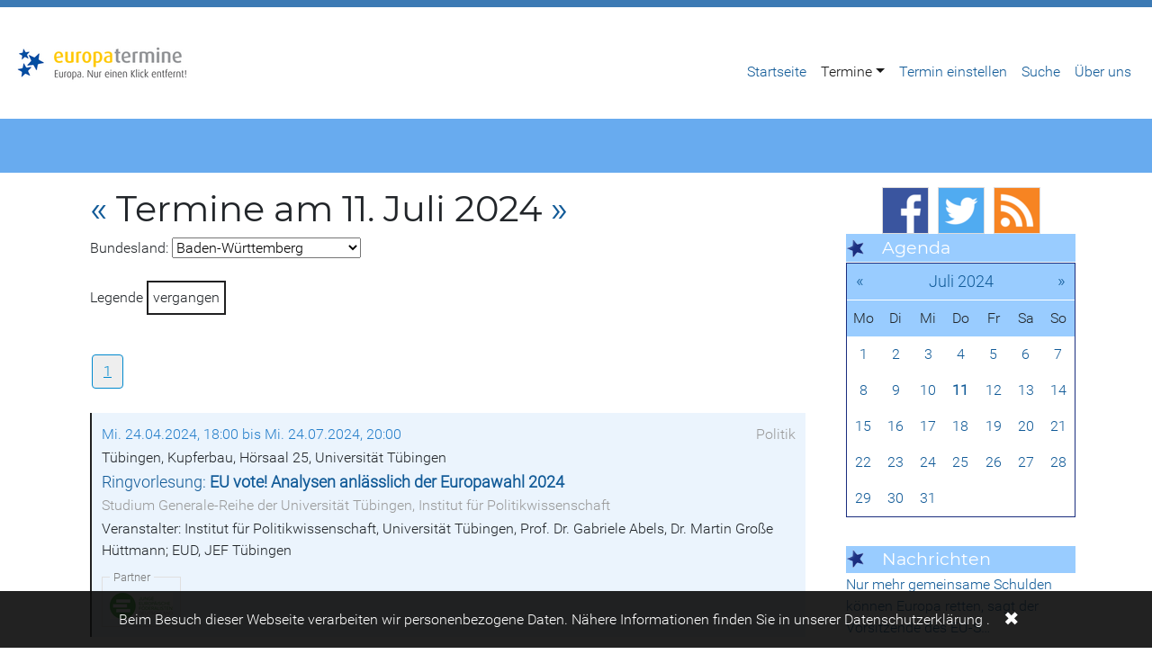

--- FILE ---
content_type: text/html; charset=utf-8
request_url: https://www.europatermine.de/europatermine/baden-wuerttemberg/seite?tx_skevents_events%5Bday%5D=11&tx_skevents_events%5Bmonth%5D=07&tx_skevents_events%5Byear%5D=2024&cHash=a14b415fb4eabbb156be271259d1c62d
body_size: 7917
content:
<!DOCTYPE html>
<html lang="de">
<head>

<meta charset="utf-8">
<!-- 
	This website is powered by TYPO3 - inspiring people to share!
	TYPO3 is a free open source Content Management Framework initially created by Kasper Skaarhoj and licensed under GNU/GPL.
	TYPO3 is copyright 1998-2026 of Kasper Skaarhoj. Extensions are copyright of their respective owners.
	Information and contribution at https://typo3.org/
-->


<link rel="icon" href="/typo3conf/ext/skevents/Resources/Public/Icons/europatermine.ico" type="image/vnd.microsoft.icon">
<title>Europatermine am 11. Juli 2024- Europatermine</title>
<meta http-equiv="x-ua-compatible" content="IE=edge,chrome=1">
<meta name="generator" content="TYPO3 CMS">
<meta name="viewport" content="width=device-width,initial-scale=1">


<link rel="stylesheet" href="/typo3temp/assets/css/7015c8c4ac5ff815b57530b221005fc6.css?1765025820" media="all">
<link rel="stylesheet" href="/typo3conf/ext/skeud/Resources/Public/Libs/bootstrap-4.3.1-dist/css/bootstrap.min.css?1550069270" media="all">
<link rel="stylesheet" href="/typo3conf/ext/skeud/Resources/Public/Libs/smartmenus-1.1.0/addons/bootstrap-4/jquery.smartmenus.bootstrap-4.css?1505651220" media="all">
<link rel="stylesheet" href="/typo3conf/ext/news/Resources/Public/Css/news-basic.css?1758346758" media="all">
<link rel="stylesheet" href="/typo3conf/ext/skeud/Resources/Public/Css/eud.css?1750341714" media="all">
<link rel="stylesheet" href="/typo3conf/ext/skeud/Resources/Public/Libs/dsgvo-video-embed/css/dsgvo-video-embed.css?1595597089" media="all">
<link rel="stylesheet" href="/typo3conf/ext/skeud/Resources/Public/Css/privacy.css?1624035375" media="all">
<link rel="stylesheet" href="/typo3conf/ext/skeud/Resources/Public/Css/powermail.css?1729321402" media="all">
<link rel="stylesheet" href="/typo3conf/ext/skevents/Resources/Public/Css/stylestheme.css?1731167840" media="all">
<link rel="stylesheet" href="/typo3conf/ext/skevents/Resources/Public/Css/styles.css?1677563487" media="all">



<script src="/typo3conf/ext/skeud/Resources/Public/Libs/dsgvo-video-embed/js/dsgvo-video-embed.js?1595596836"></script>


<link rel="alternate" type="application/rss+xml" title="Europa Union Deutschland" href="" />
</head>
<body>
<div class="container-fullwidth eudnavbarcontainer">
  

<!-- Navbar -->
<nav class="navbar navbar-expand-xl navbar-light bg-white mb-4" role="banner">
  <a href="#navbarNavDropdown" class="screen-reader-text">Zur Hauptnavigation</a>
  <a href="#main-content" class="screen-reader-text">Zum Hauptbereich</a>
  <a class="navbar-brand" href="/"><img src="/typo3temp/assets/_processed_/2/a/csm_europatermine_33b1502f12.png" width="200" height="46"  class="d-inline-block align-top"  alt="Logo" ></a>
  <button class="navbar-toggler" type="button" data-toggle="collapse" data-target="#navbarNavDropdown" aria-controls="navbarSupportedContent" aria-expanded="false" aria-label="Navigation aufklappen">
    <span class="navbar-toggler-icon"></span>
  </button>
  <div class="collapse navbar-collapse" id="navbarNavDropdown" role="navigation" aria-label="Hauptnavigation">
            <ul class="nav navbar-nav ml-auto" data-sm-options="{ noMouseOver:true}" data-sm-skip-collapsible-behavior="true"><li class="nav-item"><a href="/" class="nav-link" title="Startseite">Startseite</a></li><li class="nav-item dropdown"><a href="/europatermine/termine" class="nav-link dropdown-toggle active" title="Termine">Termine</a><ul class="dropdown-menu"><li><a href="/europatermine/termine" class="dropdown-item" title="Termine">Alle Termine</a></li><li class=""><a href="/europatermine/baden-wuerttemberg" class="dropdown-item active" title="Baden-Württemberg">Baden-Württemberg</a></li><li><a href="/europatermine/bayern" class="dropdown-item" title="Bayern">Bayern</a></li><li><a href="/europatermine/berlin-brandenburg" class="dropdown-item" title="Berlin Brandenburg">Berlin Brandenburg</a></li><li><a href="/europatermine/bremen" class="dropdown-item" title="Bremen">Bremen</a></li><li><a href="/europatermine/hamburg" class="dropdown-item" title="Hamburg">Hamburg</a></li><li><a href="/europatermine/hessen" class="dropdown-item" title="Hessen">Hessen</a></li><li><a href="/europatermine/mecklenburg-vorpommern" class="dropdown-item" title="Mecklenburg-Vorpommern">Mecklenburg-Vorpommern</a></li><li><a href="/europatermine/niedersachsen" class="dropdown-item" title="Niedersachsen">Niedersachsen</a></li><li><a href="/europatermine/nordrhein-westfalen" class="dropdown-item" title="Nordrhein-Westfalen">Nordrhein-Westfalen</a></li><li><a href="/europatermine/rheinland-pfalz" class="dropdown-item" title="Rheinland-Pfalz">Rheinland-Pfalz</a></li><li><a href="/europatermine/saarland" class="dropdown-item" title="Saarland">Saarland</a></li><li><a href="/europatermine/sachsen" class="dropdown-item" title="Sachsen">Sachsen</a></li><li><a href="/europatermine/sachsen-anhalt" class="dropdown-item" title="Sachsen-Anhalt">Sachsen-Anhalt</a></li><li><a href="/europatermine/schleswig-holstein" class="dropdown-item" title="Schleswig-Holstein">Schleswig-Holstein</a></li><li><a href="/europatermine/thueringen" class="dropdown-item" title="Thüringen">Thüringen</a></li><li><a href="/europatermine/bruessel-europa" class="dropdown-item" title="Brüssel &amp; Europa">Brüssel & Europa</a></li></ul></li><li class="nav-item"><a href="/termin-einstellen" class="nav-link" title="Termin einstellen">Termin einstellen</a></li><li class="nav-item"><a href="/suche" class="nav-link" title="Suche">Suche</a></li><li class="nav-item"><a href="/ueber-uns" class="nav-link" title="Über uns">Über uns</a></li></ul>
    </div>

  <div class="globalsearchcontainer"><form method="get" id="form_kesearch_searchfield" name="form_kesearch_searchfield" action=""><input type="text" id="ke_search_searchfield_sword" name="tx_kesearch_pi1[sword]" placeholder="Suche" />  <input type="submit" id="ke_search_searchfield_submit" alt="Suchen" value="Suchen" /></form></div>

  
</nav>



</div>



<div class="pagetitlecontainer">
  <div class="container">
    
  </div>
</div>

<div class="container">
  <div class="row">
    <div class="col-sm-12 breadcrumbcontainer">
      <a href="/europatermine/termine">Termine</a>&nbsp;&raquo;&nbsp;<a href="/europatermine/baden-wuerttemberg">Baden-Württemberg</a>
    </div>
  </div>
	<div class="row">
		<div class="col-md-9" id="main-content" role="main">
      
        <div class="col-md-12">
          
    

            <div id="c103324" class="frame frame-default frame-type-list frame-layout-0">
                
                
                    



                
                
                    

    



                
                

    
        
	<div class="tx-skevents">
		
		
    

		
		<script>var currentDayViewed = '2024-07-11';</script>
		<h1>
			
				<a href="/europatermine/baden-wuerttemberg/seite?tx_skevents_events%5Bday%5D=10&amp;tx_skevents_events%5Bmonth%5D=07&amp;tx_skevents_events%5Byear%5D=2024&amp;cHash=d06ddb8b2aa2453e9ae4eb6059e810ab">«</a> 
			
			Termine am 11. Juli 2024 
			
				<a href="/europatermine/baden-wuerttemberg/seite?tx_skevents_events%5Bday%5D=12&amp;tx_skevents_events%5Bmonth%5D=07&amp;tx_skevents_events%5Byear%5D=2024&amp;cHash=1bf46c93848f508bdf6f1c8ae2876751">»</a> 
			
		</h1>

		
			<span class="regionselect">Bundesland: <select class="regionselectbox" onchange="setRegion(event, this)">
				
					<option data-location="/europatermine/termine/seite?tx_skevents_events%5Bday%5D=11&amp;tx_skevents_events%5Bmonth%5D=7&amp;tx_skevents_events%5Byear%5D=2024&amp;cHash=d4be7a47889fec3bdbb1e2d54f6387f5" ></option>
				
					<option data-location="/europatermine/baden-wuerttemberg/seite?tx_skevents_events%5Bday%5D=11&amp;tx_skevents_events%5Bmonth%5D=7&amp;tx_skevents_events%5Byear%5D=2024&amp;cHash=f1e33ce72c5d8d8754f2feb8dde8be4a" selected>Baden-Württemberg</option>
				
					<option data-location="/europatermine/bayern/seite?tx_skevents_events%5Bday%5D=11&amp;tx_skevents_events%5Bmonth%5D=7&amp;tx_skevents_events%5Byear%5D=2024&amp;cHash=d2c4221c133183810248305b4dc061ce" >Bayern</option>
				
					<option data-location="/europatermine/berlin-brandenburg/seite?tx_skevents_events%5Bday%5D=11&amp;tx_skevents_events%5Bmonth%5D=7&amp;tx_skevents_events%5Byear%5D=2024&amp;cHash=96e4daa8e37a80ec63ab3dff753ac73e" >Berlin Brandenburg</option>
				
					<option data-location="/europatermine/bremen/seite?tx_skevents_events%5Bday%5D=11&amp;tx_skevents_events%5Bmonth%5D=7&amp;tx_skevents_events%5Byear%5D=2024&amp;cHash=c35bf2743cf0fbed29aa78f157e505a6" >Bremen</option>
				
					<option data-location="/europatermine/hamburg/seite?tx_skevents_events%5Bday%5D=11&amp;tx_skevents_events%5Bmonth%5D=7&amp;tx_skevents_events%5Byear%5D=2024&amp;cHash=c820b9bb6c11d68fa7edebdb1dc6500b" >Hamburg</option>
				
					<option data-location="/europatermine/hessen/seite?tx_skevents_events%5Bday%5D=11&amp;tx_skevents_events%5Bmonth%5D=7&amp;tx_skevents_events%5Byear%5D=2024&amp;cHash=59f68f531b302995791899d4cd7be0dd" >Hessen</option>
				
					<option data-location="/europatermine/mecklenburg-vorpommern/seite?tx_skevents_events%5Bday%5D=11&amp;tx_skevents_events%5Bmonth%5D=7&amp;tx_skevents_events%5Byear%5D=2024&amp;cHash=50bd3ddebd85ff043c0e3a30628ddd71" >Mecklenburg-Vorpommern</option>
				
					<option data-location="/europatermine/niedersachsen/seite?tx_skevents_events%5Bday%5D=11&amp;tx_skevents_events%5Bmonth%5D=7&amp;tx_skevents_events%5Byear%5D=2024&amp;cHash=716877ae97536897027d8cd623e45940" >Niedersachsen</option>
				
					<option data-location="/europatermine/nordrhein-westfalen/seite?tx_skevents_events%5Bday%5D=11&amp;tx_skevents_events%5Bmonth%5D=7&amp;tx_skevents_events%5Byear%5D=2024&amp;cHash=01abf6a04ba7648a407807e0a0265208" >Nordrhein-Westfalen</option>
				
					<option data-location="" >Rheinland-Pfalz</option>
				
					<option data-location="/europatermine/saarland?tx_skevents_events%5B%40widget_0%2FcurrentPage%5D=1&amp;tx_skevents_events%5Baction%5D=list&amp;tx_skevents_events%5Bcontroller%5D=Event&amp;tx_skevents_events%5Bday%5D=11&amp;tx_skevents_events%5Bmonth%5D=7&amp;tx_skevents_events%5Byear%5D=2024&amp;cHash=31af58094412ab88a0210528180c39e6" >Saarland</option>
				
					<option data-location="/europatermine/sachsen?tx_skevents_events%5B%40widget_0%2FcurrentPage%5D=1&amp;tx_skevents_events%5Baction%5D=list&amp;tx_skevents_events%5Bcontroller%5D=Event&amp;tx_skevents_events%5Bday%5D=11&amp;tx_skevents_events%5Bmonth%5D=7&amp;tx_skevents_events%5Byear%5D=2024&amp;cHash=9ce69e1f53e80354c8fad7d05dfb1337" >Sachsen</option>
				
					<option data-location="/europatermine/sachsen-anhalt?tx_skevents_events%5B%40widget_0%2FcurrentPage%5D=1&amp;tx_skevents_events%5Baction%5D=list&amp;tx_skevents_events%5Bcontroller%5D=Event&amp;tx_skevents_events%5Bday%5D=11&amp;tx_skevents_events%5Bmonth%5D=7&amp;tx_skevents_events%5Byear%5D=2024&amp;cHash=c1c2018ca1937486ba49483628acdb99" >Sachsen-Anhalt</option>
				
					<option data-location="/europatermine/schleswig-holstein?tx_skevents_events%5B%40widget_0%2FcurrentPage%5D=1&amp;tx_skevents_events%5Baction%5D=list&amp;tx_skevents_events%5Bcontroller%5D=Event&amp;tx_skevents_events%5Bday%5D=11&amp;tx_skevents_events%5Bmonth%5D=7&amp;tx_skevents_events%5Byear%5D=2024&amp;cHash=e1b0b7a4d1afcaf7635fd13fb611033f" >Schleswig-Holstein</option>
				
					<option data-location="/europatermine/thueringen?tx_skevents_events%5B%40widget_0%2FcurrentPage%5D=1&amp;tx_skevents_events%5Baction%5D=list&amp;tx_skevents_events%5Bcontroller%5D=Event&amp;tx_skevents_events%5Bday%5D=11&amp;tx_skevents_events%5Bmonth%5D=7&amp;tx_skevents_events%5Byear%5D=2024&amp;cHash=8fa2e8f34b54a18fba6dd797b3a00af5" >Thüringen</option>
				
					<option data-location="/europatermine/baden-wuerttemberg/seite?tx_skevents_events%5Bcountry%5D=ZZ&amp;tx_skevents_events%5Bday%5D=11&amp;tx_skevents_events%5Bmonth%5D=7&amp;tx_skevents_events%5Byear%5D=2024&amp;cHash=18d44b7d60f57962b3e2cb139185116f" >Brüssel und Europa</option>
				
			</select></span>
		
		
		
		<div class="tx_skevents list browse" >
			
			

	<div class='skeventlegend'>
		Legende 
		<span class="past">vergangen</span>
		<span class="future">kommend</span>
		<span class="active">aktuell</span>
	</div>
 

	          
<ul class="f3-widget-paginator">
    
            
        
    
    
        <li class="current">
            <a href="/europatermine/baden-wuerttemberg/seite?tx_skevents_events%5BcurrentPage%5D=1&amp;tx_skevents_events%5Bday%5D=11&amp;tx_skevents_events%5Bmonth%5D=07&amp;tx_skevents_events%5Byear%5D=2024&amp;cHash=01c0351aaf4db60db89955889ac3d9d8">1</a>
        </li>
    
    
    
            
        
</ul>


				
					

				<ul class="list">
					

					
			<li class="skeventcontainer  " data-startdate="2024-04-24" data-enddate="2024-07-24">

				<p class="listentry dates">
					
					Mi. 24.04.2024, 18:00 bis Mi. 24.07.2024, 20:00
					<span class="category">Politik</span>
				</p>
				
				<p class="listentry citylocation">Tübingen, Kupferbau, Hörsaal 25, Universität Tübingen</p>
				<p class="listentry typetitle"> <a href="/europatermine/termin/29365">Ringvorlesung: <span>EU vote! Analysen anlässlich der Europawahl 2024</span></a></p>
				
					<p class="listentry subtitle">Studium Generale-Reihe der Universität Tübingen, Institut für Politikwissenschaft</p>
				
				<p class="listentry organizer">Veranstalter: Institut für Politikwissenschaft, Universität Tübingen, Prof. Dr. Gabriele Abels, Dr. Martin Große Hüttmann; EUD, JEF Tübingen</p>

				
			

				

				
				

				
					<div class="partnerthemes">
						
								<fieldset class="partner">
									<legend>Partner</legend>
									
										<span>
											
												<a href="https://www.jef.de" target="_blank" rel="noopener">
											
												
														<img title="JEF" alt="JEF" src="/fileadmin/_processed_/e/c/csm_JEF_Logo_d8d9744c0b.png" width="70" height="29" />
													
											
												</a>
											
										</span>
									
								</fieldset>
							


						
					</div> <!-- partnerthemes -->
				

 

			</li>
 
					
					
				</ul>
	          
<ul class="f3-widget-paginator">
    
            
        
    
    
        <li class="current">
            <a href="/europatermine/baden-wuerttemberg/seite?tx_skevents_events%5BcurrentPage%5D=1&amp;tx_skevents_events%5Bday%5D=11&amp;tx_skevents_events%5Bmonth%5D=07&amp;tx_skevents_events%5Byear%5D=2024&amp;cHash=01c0351aaf4db60db89955889ac3d9d8">1</a>
        </li>
    
    
    
            
        
</ul>


			
		</div>

	
	</div>

    


                
                    



                
                
                    



                
            </div>

        


        </div>
      

      

      

      
		</div>
		<div class="col-md-3" id="eudsidecol">
      
        
    

            <div id="c103395" class="frame frame-default frame-type-image frame-layout-0">
                
                
                    



                
                
                    

    



                
                

    <div class="ce-image ce-center ce-above">
        

    <div class="ce-gallery" data-ce-columns="3" data-ce-images="3">
        
            <div class="ce-outer">
                <div class="ce-inner">
        
        
            <div class="ce-row">
                
                    
                        <div class="ce-column">
                            

        
<figure class="image">
    
            <a href="https://www.facebook.com/europatermine" target="_blank" rel="noreferrer" title="Europatermine auf Facebook">
                
<img class="image-embed-item" title="Europatermine auf Facebook" alt="Facebook Icon" src="/fileadmin/_processed_/4/4/csm_facebook_icon_917089a5fc.png" width="50" height="50" loading="lazy" />


            </a>
        
    
</figure>


    


                        </div>
                    
                
                    
                        <div class="ce-column">
                            

        
<figure class="image">
    
            <a href="https://www.twitter.com/europatermine" target="_blank" rel="noreferrer" title="Europatermine auf Twitter">
                
<img class="image-embed-item" title="Europatermine auf Twitter" alt="Twitter Icon" src="/fileadmin/_processed_/f/e/csm_twitter_icon_d4dc7b2c75.png" width="50" height="50" loading="lazy" />


            </a>
        
    
</figure>


    


                        </div>
                    
                
                    
                        <div class="ce-column">
                            

        
<figure class="image">
    
            <a href="/rss-feeds" title="Europatermine RSS Feeds">
                
<img class="image-embed-item" title="Europatermine RSS Feeds" alt="RSS Icon" src="/fileadmin/_processed_/2/0/csm_rss_icon_6d36429e1e.png" width="50" height="50" loading="lazy" />


            </a>
        
    
</figure>


    


                        </div>
                    
                
            </div>
        
        
                </div>
            </div>
        
    </div>



    </div>


                
                    



                
                
                    



                
            </div>

        


    

            <div id="c103352" class="frame frame-default frame-type-header frame-layout-0">
                
                
                    



                
                
                    

    
        <header>
            

    
            
                

    
            <h2 class="">
                Agenda
            </h2>
        



            
        



            



            



        </header>
    



                
                
                
                    



                
                
                    



                
            </div>

        


    

            <div id="c103152" class="frame frame-default frame-type-list frame-layout-0">
                
                
                    



                
                
                    

    



                
                

    
        
	<div class="tx-skevents">
		
		

		
		
		<div class="europaterminecalendar"><div class="box"><div class="header"><a class="prev" href="/europatermine/baden-wuerttemberg/seite?tx_skevents_events%5Bmonth%5D=6&tx_skevents_events%5Byear%5D=2024&cHash=4445507574df284e43732471f127db76">«</a><span class="title"><a href="/europatermine/baden-wuerttemberg/seite?tx_skevents_events%5Bmonth%5D=7&tx_skevents_events%5Byear%5D=2024&cHash=0d4b19d2ef7ae2aac9bff0cca6b9c102">Juli 2024</a></span><a class="next" href="/europatermine/baden-wuerttemberg/seite?tx_skevents_events%5Bmonth%5D=8&tx_skevents_events%5Byear%5D=2024&cHash=28232cf8b73413c997bc40178904bc77">»</a></div></div><div class="box-content"><ul class="label"><li class="start title title">Mo</li><li class="start title title">Di</li><li class="start title title">Mi</li><li class="start title title">Do</li><li class="start title title">Fr</li><li class="start title title">Sa</li><li class="start title title">So</li></ul><ul class="dates"><li id="li-2024-07-01" class=" start "><a href="/europatermine/baden-wuerttemberg/seite?tx_skevents_events%5Bday%5D=1&tx_skevents_events%5Bmonth%5D=7&tx_skevents_events%5Byear%5D=2024&cHash=6d70a0de08a89a3570cd39c71da8fc6e">1</a></li><li id="li-2024-07-02" class=" "><a href="/europatermine/baden-wuerttemberg/seite?tx_skevents_events%5Bday%5D=2&tx_skevents_events%5Bmonth%5D=7&tx_skevents_events%5Byear%5D=2024&cHash=724e1ed4d0e287caf624c02a1c953e89">2</a></li><li id="li-2024-07-03" class=" "><a href="/europatermine/baden-wuerttemberg/seite?tx_skevents_events%5Bday%5D=3&tx_skevents_events%5Bmonth%5D=7&tx_skevents_events%5Byear%5D=2024&cHash=e404a1d7b1e09a5d3ffccb3959e32356">3</a></li><li id="li-2024-07-04" class=" "><a href="/europatermine/baden-wuerttemberg/seite?tx_skevents_events%5Bday%5D=4&tx_skevents_events%5Bmonth%5D=7&tx_skevents_events%5Byear%5D=2024&cHash=ac149c52979ce3b50ab3560f21abf822">4</a></li><li id="li-2024-07-05" class=" "><a href="/europatermine/baden-wuerttemberg/seite?tx_skevents_events%5Bday%5D=5&tx_skevents_events%5Bmonth%5D=7&tx_skevents_events%5Byear%5D=2024&cHash=6bef1bbd89fd8fe31c01dc1e9065c3e3">5</a></li><li id="li-2024-07-06" class=" "><a href="/europatermine/baden-wuerttemberg/seite?tx_skevents_events%5Bday%5D=6&tx_skevents_events%5Bmonth%5D=7&tx_skevents_events%5Byear%5D=2024&cHash=befb464875276219dd067e5b23257ba9">6</a></li><li id="li-2024-07-07" class=" end "><a href="/europatermine/baden-wuerttemberg/seite?tx_skevents_events%5Bday%5D=7&tx_skevents_events%5Bmonth%5D=7&tx_skevents_events%5Byear%5D=2024&cHash=8702e28b89b4c63b2861245154af67b9">7</a></li><li id="li-2024-07-08" class=" start "><a href="/europatermine/baden-wuerttemberg/seite?tx_skevents_events%5Bday%5D=8&tx_skevents_events%5Bmonth%5D=7&tx_skevents_events%5Byear%5D=2024&cHash=831649ecb56808a733967933ec47181d">8</a></li><li id="li-2024-07-09" class=" "><a href="/europatermine/baden-wuerttemberg/seite?tx_skevents_events%5Bday%5D=9&tx_skevents_events%5Bmonth%5D=7&tx_skevents_events%5Byear%5D=2024&cHash=d4a470374568597714456497328c817a">9</a></li><li id="li-2024-07-10" class=" "><a href="/europatermine/baden-wuerttemberg/seite?tx_skevents_events%5Bday%5D=10&tx_skevents_events%5Bmonth%5D=7&tx_skevents_events%5Byear%5D=2024&cHash=9c785c343924c3fb30e29c1248049c28">10</a></li><li id="li-2024-07-11" class=" "><a href="/europatermine/baden-wuerttemberg/seite?tx_skevents_events%5Bday%5D=11&tx_skevents_events%5Bmonth%5D=7&tx_skevents_events%5Byear%5D=2024&cHash=f1e33ce72c5d8d8754f2feb8dde8be4a">11</a></li><li id="li-2024-07-12" class=" "><a href="/europatermine/baden-wuerttemberg/seite?tx_skevents_events%5Bday%5D=12&tx_skevents_events%5Bmonth%5D=7&tx_skevents_events%5Byear%5D=2024&cHash=06c7f6af75072325cdf63d8028331713">12</a></li><li id="li-2024-07-13" class=" "><a href="/europatermine/baden-wuerttemberg/seite?tx_skevents_events%5Bday%5D=13&tx_skevents_events%5Bmonth%5D=7&tx_skevents_events%5Byear%5D=2024&cHash=78569d60bbe827c5c7c8eca605fccd9e">13</a></li><li id="li-2024-07-14" class=" end "><a href="/europatermine/baden-wuerttemberg/seite?tx_skevents_events%5Bday%5D=14&tx_skevents_events%5Bmonth%5D=7&tx_skevents_events%5Byear%5D=2024&cHash=afafa0aada96f51092938c2523a373fd">14</a></li><li id="li-2024-07-15" class=" start "><a href="/europatermine/baden-wuerttemberg/seite?tx_skevents_events%5Bday%5D=15&tx_skevents_events%5Bmonth%5D=7&tx_skevents_events%5Byear%5D=2024&cHash=16fe278111ce0c7dbba7aa96ac70e067">15</a></li><li id="li-2024-07-16" class=" "><a href="/europatermine/baden-wuerttemberg/seite?tx_skevents_events%5Bday%5D=16&tx_skevents_events%5Bmonth%5D=7&tx_skevents_events%5Byear%5D=2024&cHash=b977d9105433c8076929e0f9ced6a259">16</a></li><li id="li-2024-07-17" class=" "><a href="/europatermine/baden-wuerttemberg/seite?tx_skevents_events%5Bday%5D=17&tx_skevents_events%5Bmonth%5D=7&tx_skevents_events%5Byear%5D=2024&cHash=8d518567c3ae626c36eb40226b6cbc5c">17</a></li><li id="li-2024-07-18" class=" "><a href="/europatermine/baden-wuerttemberg/seite?tx_skevents_events%5Bday%5D=18&tx_skevents_events%5Bmonth%5D=7&tx_skevents_events%5Byear%5D=2024&cHash=caf22eb82f3bdc4c51b7ba2fd156fc37">18</a></li><li id="li-2024-07-19" class=" "><a href="/europatermine/baden-wuerttemberg/seite?tx_skevents_events%5Bday%5D=19&tx_skevents_events%5Bmonth%5D=7&tx_skevents_events%5Byear%5D=2024&cHash=d61b13f644f16c1715ac2df243b3f15c">19</a></li><li id="li-2024-07-20" class=" "><a href="/europatermine/baden-wuerttemberg/seite?tx_skevents_events%5Bday%5D=20&tx_skevents_events%5Bmonth%5D=7&tx_skevents_events%5Byear%5D=2024&cHash=43f5941d0a62f583decdfd122ca02cf7">20</a></li><li id="li-2024-07-21" class=" end "><a href="/europatermine/baden-wuerttemberg/seite?tx_skevents_events%5Bday%5D=21&tx_skevents_events%5Bmonth%5D=7&tx_skevents_events%5Byear%5D=2024&cHash=95e7a16b820d80349525c9bda2644453">21</a></li><li id="li-2024-07-22" class=" start "><a href="/europatermine/baden-wuerttemberg/seite?tx_skevents_events%5Bday%5D=22&tx_skevents_events%5Bmonth%5D=7&tx_skevents_events%5Byear%5D=2024&cHash=aee1c097e4aa6cccad0b1ba3720c401d">22</a></li><li id="li-2024-07-23" class=" "><a href="/europatermine/baden-wuerttemberg/seite?tx_skevents_events%5Bday%5D=23&tx_skevents_events%5Bmonth%5D=7&tx_skevents_events%5Byear%5D=2024&cHash=e98aa75b0c208d8f100b2bd96cfa3f0d">23</a></li><li id="li-2024-07-24" class=" "><a href="/europatermine/baden-wuerttemberg/seite?tx_skevents_events%5Bday%5D=24&tx_skevents_events%5Bmonth%5D=7&tx_skevents_events%5Byear%5D=2024&cHash=97aff1caf893d212639a1f299cc28cf6">24</a></li><li id="li-2024-07-25" class=" "><a href="/europatermine/baden-wuerttemberg/seite?tx_skevents_events%5Bday%5D=25&tx_skevents_events%5Bmonth%5D=7&tx_skevents_events%5Byear%5D=2024&cHash=58f7ad364fe539e4d3065155801f9934">25</a></li><li id="li-2024-07-26" class=" "><a href="/europatermine/baden-wuerttemberg/seite?tx_skevents_events%5Bday%5D=26&tx_skevents_events%5Bmonth%5D=7&tx_skevents_events%5Byear%5D=2024&cHash=45908397db5aa2afb15232f8ff544400">26</a></li><li id="li-2024-07-27" class=" "><a href="/europatermine/baden-wuerttemberg/seite?tx_skevents_events%5Bday%5D=27&tx_skevents_events%5Bmonth%5D=7&tx_skevents_events%5Byear%5D=2024&cHash=a3fe4569b8d99811ad1d8e58c3d4dcf2">27</a></li><li id="li-2024-07-28" class=" end "><a href="/europatermine/baden-wuerttemberg/seite?tx_skevents_events%5Bday%5D=28&tx_skevents_events%5Bmonth%5D=7&tx_skevents_events%5Byear%5D=2024&cHash=8de981fa0b8f641b9009e52b56924717">28</a></li><li id="li-2024-07-29" class=" start "><a href="/europatermine/baden-wuerttemberg/seite?tx_skevents_events%5Bday%5D=29&tx_skevents_events%5Bmonth%5D=7&tx_skevents_events%5Byear%5D=2024&cHash=e9d5e2a3c8c780a39d04e62abda7f02a">29</a></li><li id="li-2024-07-30" class=" "><a href="/europatermine/baden-wuerttemberg/seite?tx_skevents_events%5Bday%5D=30&tx_skevents_events%5Bmonth%5D=7&tx_skevents_events%5Byear%5D=2024&cHash=cec84a267f1355cfd8f041d1d1581944">30</a></li><li id="li-2024-07-31" class=" "><a href="/europatermine/baden-wuerttemberg/seite?tx_skevents_events%5Bday%5D=31&tx_skevents_events%5Bmonth%5D=7&tx_skevents_events%5Byear%5D=2024&cHash=cadd35db3f3ac69f51f43e5101f803c5">31</a></li><li id="li-" class=" mask"></li><li id="li-" class=" mask"></li><li id="li-" class=" mask"></li><li id="li-" class=" end mask"></li></ul></div></div>
	
	</div>

    


                
                    



                
                
                    



                
            </div>

        


    

            <div id="c103355" class="frame frame-default frame-type-text frame-layout-0 frame-space-after-small">
                
                
                    



                
                
                    

    



                
                

    


                
                    



                
                
                    



                
            </div>

        


    

            <div id="c103353" class="frame frame-default frame-type-header frame-layout-0">
                
                
                    



                
                
                    

    
        <header>
            

    
            
                

    
            <h2 class="">
                Nachrichten
            </h2>
        



            
        



            



            



        </header>
    



                
                
                
                    



                
                
                    



                
            </div>

        


    

            <div id="c116302" class="frame frame-default frame-type-list frame-layout-0">
                
                
                    



                
                
                    

    



                
                

    
        
<div class="feedDisplay">
    

    
            


        <div class="feed-items tx-feeddisplay">
            <ul class="tx-feeddisplay-list">
                
                    
                            <li id="item-https://www.euractiv.com/?post_type=news&amp;amp;p=2355652" class="tx-feeddisplay-item">
                                



    <span class="tx-feeddisplay-item-title">


            
            
                    <a target="_blank" href="https://euractiv.de/news/nur-mehr-gemeinsame-schulden-koennen-europa-retten-sagt-der-vorsitzende-des-eu-sozialausschusses/">
                        Nur mehr gemeinsame Schulden können Europa retten, sagt der Vorsitzende des EU-S…
                    </a>
                
            
    </span>
    <p class="tx-feeddisplay-item-description">
        
        
        
<!--            Die Geschichte lehrt uns, dass es die entlegensten und ärmsten Regionen sein werden, die geopfert werden, so Séamus Boland. „Wir schaffen ein neues Europa, in dem die Verteidigung viel mehr Gewicht hat. Das können wir mit den derzeitigen Ausgaben nicht erreichen“. -->
        
    </p>









                            </li>
                        
                
                    
                            <li id="item-https://www.euractiv.com/?post_type=news&amp;amp;p=2356482" class="tx-feeddisplay-item">
                                



    <span class="tx-feeddisplay-item-title">


            
            
                    <a target="_blank" href="https://euractiv.de/news/starmer-will-trotz-trumps-warnung-die-beziehungen-zu-china-staerken/">
                        Starmer will trotz Trumps Warnung die Beziehungen zu China stärken
                    </a>
                
            
    </span>
    <p class="tx-feeddisplay-item-description">
        
        
        
<!--            Die Treffen boten „genau das Maß an Engagement, das wir uns erhofft hatten“, sagte Starmer. In den letzten Wochen sind Staats- und Regierungschefs aus Frankreich, Kanada und Finnland nach Peking gereist. -->
        
    </p>









                            </li>
                        
                
                    
                            <li id="item-https://www.euractiv.com/?post_type=news&amp;amp;p=2357387" class="tx-feeddisplay-item">
                                



    <span class="tx-feeddisplay-item-title">


            
            
                    <a target="_blank" href="https://euractiv.de/news/polen-unterzeichnet-vertraege-fuer-europas-modernstes-anti-drohnen-system/">
                        Polen unterzeichnet Verträge für „Europas modernstes“ Anti-Drohnen-System
                    </a>
                
            
    </span>
    <p class="tx-feeddisplay-item-description">
        
        
        
<!--            Polen, das sowohl an der Ostflanke der NATO als auch der EU liegt, hat in den letzten Jahren aufgrund der Befürchtungen einer russischen Bedrohung massiv in die Modernisierung seines Militärs investiert. -->
        
    </p>









                            </li>
                        
                
            </ul>
        </div>
    




        

</div>

    


                
                    



                
                
                    



                
            </div>

        


    

            <div id="c103359" class="frame frame-default frame-type-text frame-layout-0">
                
                
                    



                
                
                    

    



                
                

    <p>Aktuelles aus Europa finden Sie auf&nbsp;<a href="http://www.euractiv.de/" target="_blank" rel="noreferrer">euractiv.de</a></p>


                
                    



                
                
                    



                
            </div>

        


    

            <div id="c103356" class="frame frame-default frame-type-text frame-layout-0 frame-space-after-small">
                
                
                    



                
                
                    

    



                
                

    


                
                    



                
                
                    



                
            </div>

        


    

            <div id="c103354" class="frame frame-default frame-type-header frame-layout-0">
                
                
                    



                
                
                    

    
        <header>
            

    
            
                

    
            <h2 class="">
                Träger
            </h2>
        



            
        



            



            



        </header>
    



                
                
                
                    



                
                
                    



                
            </div>

        


    

            <div id="c103357" class="frame frame-default frame-type-image frame-layout-0">
                
                
                    



                
                
                    

    



                
                

    <div class="ce-image ce-center ce-above">
        

    <div class="ce-gallery" data-ce-columns="1" data-ce-images="2">
        
            <div class="ce-outer">
                <div class="ce-inner">
        
        
            <div class="ce-row">
                
                    
                        <div class="ce-column">
                            

        
<figure class="image">
    
            <a href="/partner/junge-europaeische-foederalisten">
                
<img class="image-embed-item" src="/fileadmin/_processed_/b/b/csm_JEF_Logo_c39677223b.png" width="600" height="246" loading="lazy" alt="" />


            </a>
        
    
</figure>


    


                        </div>
                    
                
            </div>
        
            <div class="ce-row">
                
                    
                        <div class="ce-column">
                            

        
<figure class="image">
    
            <a href="http://www.europa-union.de">
                
<img class="image-embed-item" src="/fileadmin/_processed_/9/5/csm_EUD_LOGO_RGB_194c94183c.jpg" width="600" height="179" loading="lazy" alt="" />


            </a>
        
    
</figure>


    


                        </div>
                    
                
            </div>
        
        
                </div>
            </div>
        
    </div>



    </div>


                
                    



                
                
                    



                
            </div>

        


        
		</div>
	</div>

</div>


<footer>
	
		<div class="container">  
			<div class="row">
				<div class="col-lg-3 col-md-6">
					
    

            <div id="c103211" class="frame frame-default frame-type-text frame-layout-0">
                
                
                    



                
                
                    

    
        <header>
            

    
            
                

    
            <h2 class="">
                Kontakt
            </h2>
        



            
        



            



            



        </header>
    



                
                

    <p>Tel: +49 (0)30 - 921014001</p>
<p>E-Mail: <a href="#" data-mailto-token="ocknvq,kphqBgwtqrc/wpkqp0fg" data-mailto-vector="2">info(at)europa-union.de</a>&nbsp;</p>


                
                    



                
                
                    



                
            </div>

        


				</div>
				<div class="col-lg-3 col-md-6">
					
    

            <div id="c103210" class="frame frame-default frame-type-text frame-layout-0">
                
                
                    



                
                
                    

    



                
                

    <p><a href="/impressum">Impressum</a></p>
<p><a href="/agb">AGB</a></p>
<p><a href="/faq">FAQs</a></p>
<p><a href="/kontakt">Kontakt</a></p>


                
                    



                
                
                    



                
            </div>

        


				</div>
				<div class="col-lg-6 col-md-6">
					
    

            <div id="c103396" class="frame frame-default frame-type-shortcut frame-layout-0">
                
                
                    



                
                
                

    
    

            <div id="c103395" class="frame frame-default frame-type-image frame-layout-0">
                
                
                    



                
                
                    

    



                
                

    <div class="ce-image ce-center ce-above">
        

    <div class="ce-gallery" data-ce-columns="3" data-ce-images="3">
        
            <div class="ce-outer">
                <div class="ce-inner">
        
        
            <div class="ce-row">
                
                    
                        <div class="ce-column">
                            

        
<figure class="image">
    
            <a href="https://www.facebook.com/europatermine" target="_blank" rel="noreferrer" title="Europatermine auf Facebook">
                
<img class="image-embed-item" title="Europatermine auf Facebook" alt="Facebook Icon" src="/fileadmin/_processed_/4/4/csm_facebook_icon_917089a5fc.png" width="50" height="50" loading="lazy" />


            </a>
        
    
</figure>


    


                        </div>
                    
                
                    
                        <div class="ce-column">
                            

        
<figure class="image">
    
            <a href="https://www.twitter.com/europatermine" target="_blank" rel="noreferrer" title="Europatermine auf Twitter">
                
<img class="image-embed-item" title="Europatermine auf Twitter" alt="Twitter Icon" src="/fileadmin/_processed_/f/e/csm_twitter_icon_d4dc7b2c75.png" width="50" height="50" loading="lazy" />


            </a>
        
    
</figure>


    


                        </div>
                    
                
                    
                        <div class="ce-column">
                            

        
<figure class="image">
    
            <a href="/rss-feeds" title="Europatermine RSS Feeds">
                
<img class="image-embed-item" title="Europatermine RSS Feeds" alt="RSS Icon" src="/fileadmin/_processed_/2/0/csm_rss_icon_6d36429e1e.png" width="50" height="50" loading="lazy" />


            </a>
        
    
</figure>


    


                        </div>
                    
                
            </div>
        
        
                </div>
            </div>
        
    </div>



    </div>


                
                    



                
                
                    



                
            </div>

        




                
                    



                
                
                    



                
            </div>

        


				</div>
			</div>
		</div>
	
	
</footer>



	<div class="privacyinfo hidden">
		<div>
			Beim Besuch dieser Webseite verarbeiten wir personenbezogene Daten. Nähere Informationen finden Sie in unserer
			Datenschutzerklärung
			.
		</div>
		<div class="hideprivacy">✖</div>
	</div>





<!-- Layout: Eud2colspecial Page id: 24517 -->
<!-- Generated at 2026-01-31 00:02:18 Europe/Berlin -->
<script src="/typo3conf/ext/skeud/Resources/Public/Libs/jquery-3.3.1.min.js?1544542195"></script>
<script src="/typo3conf/ext/skeud/Resources/Public/Libs/bootstrap-4.3.1-dist/js/bootstrap.min.js?1550069270"></script>
<script src="/typo3conf/ext/skeud/Resources/Public/Libs/smartmenus-1.1.0/jquery.smartmenus.min.js?1505651220"></script>
<script src="/typo3conf/ext/skeud/Resources/Public/Libs/smartmenus-1.1.0/addons/bootstrap-4/jquery.smartmenus.bootstrap-4.min.js?1505651220"></script>
<script src="/typo3conf/ext/skevents/Resources/Public/Js/listevents.js?1557250448" type="text/javascript"></script>
<script src="/typo3conf/ext/skevents/Resources/Public/Js/markactive.js?1558872347" type="text/javascript"></script>
<script src="/typo3conf/ext/skevents/Resources/Public/Js/calendar.js?1558865320" type="text/javascript"></script>
<script src="/typo3conf/ext/skeud/Resources/Public/Js/eud.js?1731165430"></script>
<script src="/typo3conf/ext/skeud/Resources/Public/Js/privacy.js?1624035433"></script>
<script async="async" src="/typo3temp/assets/js/59cb7c5e3fccb968fb36c2e97ef8bf95.js?1765025827"></script>

<!-- Matomo -->
	<script type="text/javascript">
	  var _paq = _paq || [];	  _paq.push(['disableCookies']);	  _paq.push(['trackPageView']);
	  _paq.push(['enableLinkTracking']);
	  (function() {
		var u="//stats.europa-union.de/";
		_paq.push(['setTrackerUrl', u+'piwik.php']);
		_paq.push(['setSiteId', '4']);
		
		var secondaryTracker = '//stats.europa-union.de/piwik.php';
		var secondaryWebsiteId = 0;
		if (secondaryWebsiteId > 0) {
			_paq.push(['addTracker', secondaryTracker, secondaryWebsiteId]);
		}
		
		var d=document, g=d.createElement('script'), s=d.getElementsByTagName('script')[0];
		g.type='text/javascript'; g.async=true; g.defer=true; g.src=u+'piwik.js'; s.parentNode.insertBefore(g,s);
	  })();
	</script>
	<noscript><p><img src="//stats.europa-union.de/piwik.php?idsite=4&rec=1" style="border:0;" alt="" /></p></noscript>
	<!-- End Matomo Code -->
</body>
</html>

--- FILE ---
content_type: text/css; charset=utf-8
request_url: https://www.europatermine.de/typo3conf/ext/skevents/Resources/Public/Css/stylestheme.css?1731167840
body_size: 338
content:
:root {
  --coloractive: #15670e;
  --colorpast: #202021;
  --colorfuture: #0b46e4;

  --colorlightblue:#68ABEF;

    --blue99:#1b2e7f;
    --blue80:#125b98;
    --blue60:#3c7ab4;
    --blue40:#267fca;
    --blue20:#68abef;
    --blue10:#99ccff;

}


#eudsidecol .tx-feeddisplay h2 {
    display:none;
}
#eudsidecol .tx-feeddisplay ul {
    margin:0;
    padding:0;
    list-style: none;
}

#eudsidecol .tx-feeddisplay li {
    margin-bottom:0.5em;
}


/* START OVERRIDE skeud template stuff */
.globalsearchcontainer, .breadcrumbcontainer {
    display:none;
}
.pagetitlecontainer {
    background-color: var(--blue20);
    margin-bottom:1em;
}

.pagetitlecontainer h2 {
    background-image: url('../Images/star.png');
    background-repeat: no-repeat;
    background-position: center left;
    padding-left:40px;
}
.navbar-light .navbar-nav a.nav-link, a, .dropdown-item {
    color: var(--blue80);
}
.navbar {
    padding-top:0;
    
}
.eudnavbarcontainer {
    border-top:0.5rem solid var(--blue60);
}

footer {
    background-color:var(--blue20);
}

#eudsidecol header h2 {
    font-size: 1.2rem;
    background-color:var(--blue10);
    color:white;
    margin-bottom:1px;
    padding:0.2em;
    padding-left:40px;

    background-image: url('../Images/star.png');
    background-repeat: no-repeat;
    background-position: center left;
    
    background-size:20px 20px;
}

.dropdown-item.active, .dropdown-item:active {
    background-color: var(--blue80);
}
/* END OVERRIDE skeud template stuff */




